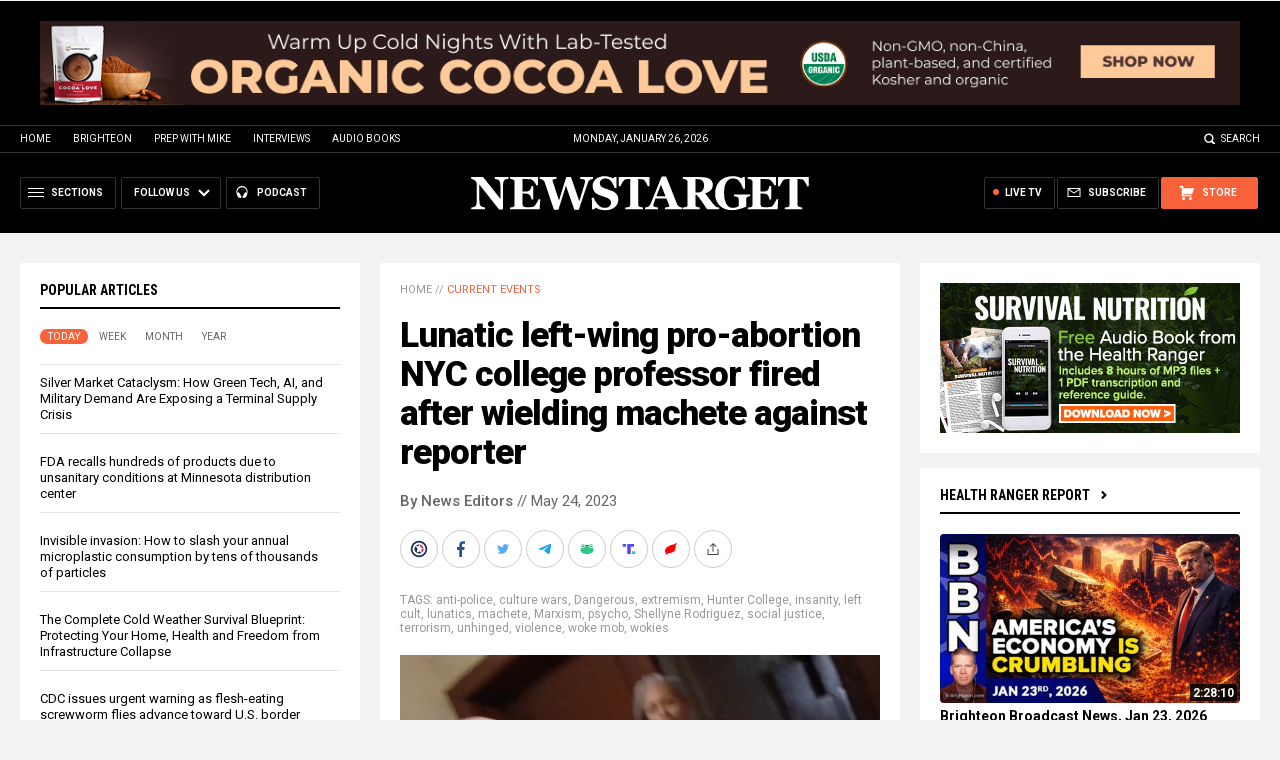

--- FILE ---
content_type: text/html
request_url: https://www.newstarget.com/2023-05-24-nyc-college-professor-machete-reporter.html
body_size: 16218
content:

<!DOCTYPE HTML PUBLIC "-//W3C//DTD HTML 4.01 Transitional//EN" "//www.w3.org/TR/html4/loose.dtd">
<html lang="en">
<head>
<title>Lunatic left-wing pro-abortion NYC college professor fired after wielding machete against reporter</title>
<meta http-equiv="Content-Type" content="text/html; charset=utf-8">
<meta http-equiv="X-UA-Compatible" content="IE=edge">

<meta name="title" content="Lunatic left-wing pro-abortion NYC college professor fired after wielding machete against reporter" />
<meta name="description" content="The manic Manhattan college professor who threatened a Post reporter with a machete has been fired, the school said Tuesday — as it emerged she is suing the NYPD for allegedly abusing her during the 2020 George Floyd protests. (Article by Reuven Fenton, Carl Campanile and Emily Crane republished from NYPost.com) Shellyne Rodriguez was sacked by Hunter College just [&hellip;]">
<meta name="keywords" content="anti-police,culture wars,Dangerous,extremism,Hunter College,insanity,left cult,lunatics,machete,Marxism,psycho,Shellyne Rodriguez,social justice,terrorism,unhinged,violence,woke mob,wokies">
<meta name="news_keywords" content="anti-police,culture wars,Dangerous,extremism,Hunter College,insanity,left cult,lunatics,machete,Marxism,psycho,Shellyne Rodriguez,social justice,terrorism,unhinged,violence,woke mob,wokies">

<meta http-equiv="Content-Type" content="text/html; charset=UTF-8" />
<meta id="viewport" name="viewport" content="width=device-width, initial-scale=1.0, shrink-to-fit=yes" />
<meta property="article:published_time" content="2023-05-24 13:19:25"/>
<meta property="og:title" content="Lunatic left-wing pro-abortion NYC college professor fired after wielding machete against reporter" />
<meta property="og:type" content="article" />
<meta property="og:url" content="https://www.newstarget.com/2023-05-24-nyc-college-professor-machete-reporter.html" />
<meta property="og:site_name" content="Newstarget.com" />
<meta property="og:description" content="The manic Manhattan college professor who threatened a Post reporter with a machete has been fired, the school said Tuesday — as it emerged she is suing the NYPD for allegedly abusing her during the 2020 George Floyd protests. (Article by Reuven Fenton, Carl Campanile and Emily Crane republished from NYPost.com) Shellyne Rodriguez was sacked by Hunter College just [&hellip;]" />
<meta property="og:image" content="https://www.newstarget.com/wp-content/uploads/sites/43/2023/05/nyc-professor-machete.png">
<meta property="article:published_time" content="05/24/2023 05:51:40"/>
<meta property="article:post_id" content="156968"/>

<meta name="twitter:card" content="summary_large_image" />
<meta name="twitter:title" content="Lunatic left-wing pro-abortion NYC college professor fired after wielding machete against reporter">
<meta name="twitter:description" content="The manic Manhattan college professor who threatened a Post reporter with a machete has been fired, the school said Tuesday — as it emerged she is suing the NYPD for allegedly abusing her during the 2020 George Floyd protests. (Article by Reuven Fenton, Carl Campanile and Emily Crane republished from NYPost.com) Shellyne Rodriguez was sacked by Hunter College just [&hellip;]">
<meta name="twitter:url" content="https://www.newstarget.com/2023-05-24-nyc-college-professor-machete-reporter.html" />
<meta name="twitter:image" content="">

<!-- ///////////////////////////////////////////////////////////////////////////// -->

<meta name="viewport" content="width=device-width, initial-scale=1.0, maximum-scale=3.0, shrink-to-fit=yes">

<link rel="preconnect" href="https://fonts.googleapis.com">
<link rel="preconnect" href="https://fonts.gstatic.com" crossorigin>
<link href="https://fonts.googleapis.com/css2?family=Martel:wght@300;400;700;900&family=Roboto:wght@300;400;500;700;900&family=Roboto+Condensed:wght@300;400;700&display=swap" rel="stylesheet">

<script src="https://code.jquery.com/jquery-latest.js"></script>
<script async src="https://static.addtoany.com/menu/page.js"></script>

<!-- ///////////////////////////////////////////////////////////////////////////// -->

<link href="wp-content/themes/Newstarget2022/CSS/Main.css" rel="stylesheet" type="text/css">
<script src="wp-content/themes/Newstarget2022/Javascripts/Pageload.js"></script>

<!-- ///////////////////////////////////////////////////////////////////////////// -->

<script 
  type="text/javascript" 
  src="https://comments.brighteon.com/embed.js" 
  data-schnack-target="#comments"
  data-schnack-partial-reply="Reply" 
  defer
>
</script>
<script type="text/javascript">
  const script = document.querySelector('script[data-schnack-target]')
  script.dataset.embedUrl = document.location.pathname
</script>

<link rel="shortcut icon" type="image/x-icon" href="Images/favicon.ico">
<link rel="icon" type="image/x-icon" href="Images/favicon.ico">

<link rel="icon" type="image/png" sizes="16x16" href="Images/favicon-16.png">
<link rel="icon" type="image/png" sizes="32x32" href="Images/favicon-32.png">
<link rel="icon" type="image/png" sizes="48x48" href="Images/favicon-48.png">
<link rel="icon" type="image/png" sizes="192x192" href="Images/favicon-192.png">

<link rel="apple-touch-icon" type="image/png" sizes="167x167" href="Images/AppleTouch-167.png">
<link rel="apple-touch-icon" type="image/png" sizes="180x180" href="Images/AppleTouch-180.png">
<link rel="apple-touch-icon" type="image/png" sizes="192x192" href="Images/AppleTouch-192.png">

<!-- ///////////////////////////////////////////////////////////////////////////// -->

<link rel="manifest" href="NewsTarget.json">
<meta name="application-name" content="NewsTarget">

<meta name="apple-mobile-web-app-capable" content="yes">
<meta name="apple-mobile-web-app-title" content="NewsTarget">
<meta name="apple-mobile-web-app-status-bar-style" content="#002D20">
<meta name="apple-touch-fullscreen" content="yes">
<meta name="mobile-web-app-capable" content="yes">
<meta name="msapplication-TileColor" content="#002D20">

<link rel="apple-touch-startup-image" media="(device-width: 414px) and (device-height: 896px) and (-webkit-device-pixel-ratio: 3)" href="Images/apple-launch-1242x2688.png"> 
<link rel="apple-touch-startup-image" media="(device-width: 414px) and (device-height: 896px) and (-webkit-device-pixel-ratio: 2)" href="Images/apple-launch-828x1792.png"> 
<link rel="apple-touch-startup-image" media="(device-width: 375px) and (device-height: 812px) and (-webkit-device-pixel-ratio: 3)" href="Images/apple-launch-1125x2436.png"> 
<link rel="apple-touch-startup-image" media="(device-width: 414px) and (device-height: 736px) and (-webkit-device-pixel-ratio: 3)" href="Images/apple-launch-1242x2208.png"> 
<link rel="apple-touch-startup-image" media="(device-width: 375px) and (device-height: 667px) and (-webkit-device-pixel-ratio: 2)" href="Images/apple-launch-750x1334.png">  
<link rel="apple-touch-startup-image" media="(device-width: 1024px) and (device-height: 1366px) and (-webkit-device-pixel-ratio: 2)" href="Images/apple-launch-2048x2732.png"> 
<link rel="apple-touch-startup-image" media="(device-width: 834px) and (device-height: 1194px) and (-webkit-device-pixel-ratio: 2)" href="Images/apple-launch-1668x2388.png"> 
<link rel="apple-touch-startup-image" media="(device-width: 834px) and (device-height: 1112px) and (-webkit-device-pixel-ratio: 2)" href="Images/apple-launch-1668x2224.png"> 
<link rel="apple-touch-startup-image" media="(device-width: 768px) and (device-height: 1024px) and (-webkit-device-pixel-ratio: 2)" href="Images/apple-launch-1536x2048.png">
<link href="/ARF/Promos-Site.css" rel="stylesheet" type="text/css">

<script src="/ARF/Promos-Site.js"></script>
<script src="/ARF/Hanna.js"></script>

<!-- <script src="https://www.webseed.com/javascripts/messagebar.js"></script> -->


<!-- <script src="https://www.webseed.com/javascripts/messagebar.js"></script> -->


<!-- ///////////////////////////////////////////////////////////////////////////// -->


<!-- ///////////////////////////////////////////////////////////////////////////// -->

<!-- Matomo -->
<script>
  var _paq = window._paq = window._paq || [];
  /* tracker methods like "setCustomDimension" should be called before "trackPageView" */
  _paq.push(['trackPageView']);
  _paq.push(['enableLinkTracking']);
  (function() {
    var u="//analytics.distributednews.com/piwik/";
    _paq.push(['setTrackerUrl', u+'matomo.php']);
    _paq.push(['setSiteId', '42']);
    var d=document, g=d.createElement('script'), s=d.getElementsByTagName('script')[0];
    g.async=true; g.src=u+'matomo.js'; s.parentNode.insertBefore(g,s);
  })();
</script>
<!-- End Matomo Code -->

<!-- Matomo Tag Manager -->
<script>
var _mtm = window._mtm = window._mtm || [];
_mtm.push({'mtm.startTime': (new Date().getTime()), 'event': 'mtm.Start'});
var d=document, g=d.createElement('script'), s=d.getElementsByTagName('script')[0];
g.async=true; g.src='https://analytics.distributednews.com/piwik/js/container_w9mYchki.js'; s.parentNode.insertBefore(g,s);
</script>
<!-- End Matomo Tag Manager -->

</head>
<body>

<!-- Matomo Image Tracker-->
<img referrerpolicy="no-referrer-when-downgrade" src="https://analytics.distributednews.com/piwik/matomo.php?idsite=42&amp;rec=1" style="border:0" alt="" />
<!-- End Matomo -->

<!-- ////////////////////////////////////////////////////////////////////////// -->

<div id="Page">

<!-- ////////////////////////////////////////////////////////////////////////// -->




<div class="Section NoSelect" id="PromoTopFeatured">
<div class="Content">

<div id="PromoTopFeaturedA">

<hr class="Marker" id="Marker9">

</div>

<div id="PromoTopFeaturedB">

<hr class="Marker" id="Marker10">

</div>

</div>
</div>


<!-- ///////////////////////////////////////////////////////// -->


<div id="StickyBar">

<div class="Section NoSelect" id="TopLinks">
<div class="Content">
<div class="Table">

<div class="Col" id="TopLinksLeft">
<a href="/">Home</a>
<a href="//www.brighteon.com" target="_blank">Brighteon</a>
<a href="//www.prepwithmike.com" target="_blank">Prep with Mike</a>
<a href="//signup.naturalnews.com/brighteon-conversations-exclusive-access" target="_blank">Interviews</a>
<a href="//audiobooks.naturalnews.com" target="_blank">Audio Books</a>
</div>

<div class="Col" id="TopLinksCenter"></div>

<div class="Col" id="TopLinksRight">
<a href="javascript: SearchToggle();" id="SearchLink" class="">Search</a>
</div>

</div>
</div>
</div>

<div class="Section" id="SearchBar">
<div class="Content">

<form name="SearchForm" class="SearchForm" method="GET" action="/search.asp">
<div class="SearchTable">
<div class="SearchCol SearchLeft"><input name="query" class="query" type="text" placeholder="What are you searching for?" value=""></div>
<div class="SearchCol SearchClear" title="Clear"></div>
<div class="SearchCol SearchRight" title="Search"></div>
</div>
</form>

</div>
</div>

</div>


<!-- ///////////////////////////////////////////////////////// -->

<div class="Section NoSelect" id="Header">
<div class="Content">
<div class="Table">

<div class="Col" id="HeaderLeft">

<div class="HeaderButtons">
<div class="Button IconMenuBack" id="ButtonBack"></div>
<div class="Button IconMenu" id="ButtonSections"><span>Sections</span></div>
<div class="Nav">
<div class="Button IconArrowDown" id="ButtonFollow"><span>Follow Us</span></div>
<div class="NavMenu">
<div class="SocialLinks"></div>
</div>
</div>
<a href="//www.healthrangerreport.com" target="_blank" class="Button IconPodcast" id="ButtonPodcast"><span>Podcast</span></a>
</div>

</div>

<div class="Col" id="HeaderLogo">
<a href="/"><img src="wp-content/themes/Newstarget2022/Images/Logo-Masthead-White.svg" alt="NewsTarget"></a>
</div>

<div class="Col" id="HeaderRight">

<div class="HeaderButtons">
<a href="//www.healthrangerstore.com/?rfsn=5515150.1f8c65&utm_source=HR_Affiliate&utm_campaign=84057&utm_affiliate=5515150" target="_blank" class="Button IconCart" id="ButtonStore"><span>Store</span></a>
<a href="/subscribe" class="Button IconSubscribe" id="ButtonSubscribe"><span>Subscribe</span></a>
<a href="//www.brighteon.tv/livetv" target="_blank" class="Button IconLive" id="ButtonLiveTV"><span>Live TV</span></a>
</div>

</div>

</div>
</div>
</div>

<!-- ////////////////////////////////////////////////////////////////////////// -->

<div class="Section">
<div class="Content">
<div class="MainTable">

<!-- =================== -->

<div class="MainLeft">
<div class="MainSidebar SidebarLeft">

<div id="Index03">


<div class="Widget">
<div class="ArticleBox" id="PopularHome">
<div class="ArticleBoxTop">
<div class="SectionHead">Popular Articles</div>

<script>
 populararticles = 25;
</script>
<script src="https://alternativenews.com/wppopulararticles/js_newthemes/newstarget.com_day2.js"></script>
<script src="https://alternativenews.com/wppopulararticles/js_newthemes/newstarget.com_week2.js"></script>
<script src="https://alternativenews.com/wppopulararticles/js_newthemes/newstarget.com_month2.js"></script>
<script src="https://alternativenews.com/wppopulararticles/js_newthemes/newstarget.com_year2.js"></script>

<div class="ArticleTabs NoSelect">
<span class="TabVisible">Today</span>
<span>Week</span>
<span>Month</span>
<span>Year</span>
</div>

</div>
<div class="ArticleBoxScroll">

<div id="PopularPosts_Day" class="Widget HeadlineOnly PopularVisible">

</div>

<div class="Widget HeadlineOnly">

<div id="PopularPosts_Week" class="Posts">

</div>

</div>

<div class="Widget HeadlineOnly">

<div id="PopularPosts_Month" class="Posts">

</div>

</div>

<div class="Widget HeadlineOnly">

<div id="PopularPosts_Year" class="Posts">

</div>

</div>


</div>

</div>

<div class="Actions">
<a href="all-posts" class="Button ButtonSecondary">See More Popular Articles</a>
</div>

</div>


<div class="Widget">
<hr class="Marker" id="Marker5">
</div><!-- -->


</div>

<div id="Index08">
<div class="Widget">
<hr class="Marker" id="Marker6">
</div>

</div>

</div>
</div>

<!-- =================== -->

<div class="MainRight">
<div class="MainSidebar SidebarRight">
<div id="Index05">
<div class="Widget">
<hr class="Marker" id="Marker2">
</div><div class="Widget VideoStack">
<div class="SectionHead"><a href="https://www.brighteon.com/channels/hrreport" target="_blank" class="SectionLink">Health Ranger Report</a>
</div>

<div class="VideoPosts">
<div class="VideoPost">
<div class="VideoPhoto"><a href="https://www.brighteon.com/149e88e1-d314-45fc-bc39-b5eeb6e70833" target="_blank"><img src="https://photos.brighteon.com/file/brighteon-thumbnails/thumbnail/52b82725-dc83-4037-99d6-b17bf7cf60e1" alt="Video"><span class="VideoDuration NoSelect">2:28:10</span></a></div>
<div class="VideoText">
<div class="VideoHeadline"><a href="https://www.brighteon.com/149e88e1-d314-45fc-bc39-b5eeb6e70833" target="_blank">Brighteon Broadcast News, Jan 23, 2026  Trump BRAGS About Operation Warp Speed while Americas Economy CRUMBLES</a></div>
</div>
</div><div class="VideoPost">
<div class="VideoPhoto"><a href="https://www.brighteon.com/d05bd48a-04ac-4055-b360-0b2ae76e0f1b" target="_blank"><img src="https://photos.brighteon.com/file/brighteon-thumbnails/thumbnail/00fa006b-29cc-4082-ad0d-dfca4ad6e3eb" alt="Video"><span class="VideoDuration NoSelect">1:23:21</span></a></div>
<div class="VideoText">
<div class="VideoHeadline"><a href="https://www.brighteon.com/d05bd48a-04ac-4055-b360-0b2ae76e0f1b" target="_blank">Tajana Warns: Globalism Is Collapsing Canada, Europe, and the West</a></div>
</div>
</div><div class="VideoPost">
<div class="VideoPhoto"><a href="https://www.brighteon.com/aa04bd91-ff4e-4d1f-b1fb-1991515c7ceb" target="_blank"><img src="https://photos.brighteon.com/file/brighteon-thumbnails/thumbnail/08b75d42-bf3f-498c-9046-5ae30fd4560d" alt="Video"><span class="VideoDuration NoSelect">16:04</span></a></div>
<div class="VideoText">
<div class="VideoHeadline"><a href="https://www.brighteon.com/aa04bd91-ff4e-4d1f-b1fb-1991515c7ceb" target="_blank">Battery BREAKTHROUGHS will Finally Make Electric Vehicles NOT SUCK</a></div>
</div>
</div><div class="VideoPost">
<div class="VideoPhoto"><a href="https://www.brighteon.com/0500f7e4-8004-43f1-929e-a1862d98c344" target="_blank"><img src="https://photos.brighteon.com/file/brighteon-thumbnails/thumbnail/3e2f5781-d5aa-48bb-bea5-bdb76381296e" alt="Video"><span class="VideoDuration NoSelect">22:25</span></a></div>
<div class="VideoText">
<div class="VideoHeadline"><a href="https://www.brighteon.com/0500f7e4-8004-43f1-929e-a1862d98c344" target="_blank">Corporate Layoffs BALLOON while the U.S. Economy CRUMBLES</a></div>
</div>
</div><div class="VideoPost">
<div class="VideoPhoto"><a href="https://www.brighteon.com/17798048-ee75-417f-8b01-7a7bf5ca4e96" target="_blank"><img src="https://photos.brighteon.com/file/brighteon-thumbnails/thumbnail/5f1ebb05-0124-47f1-ad06-92e89365c020" alt="Video"><span class="VideoDuration NoSelect">1:13:14</span></a></div>
<div class="VideoText">
<div class="VideoHeadline"><a href="https://www.brighteon.com/17798048-ee75-417f-8b01-7a7bf5ca4e96" target="_blank">The SAFETY Guide to Therapeutic Peptides with Dr. Diane Kazer and Mike Adams</a></div>
</div>
</div><div class="VideoPost">
<div class="VideoPhoto"><a href="https://www.brighteon.com/52dcd37e-5cf7-4be8-818b-fbfe17fe8049" target="_blank"><img src="https://photos.brighteon.com/file/brighteon-thumbnails/thumbnail/2c3055e9-674f-4f75-845c-d55b00aebfe9" alt="Video"><span class="VideoDuration NoSelect">2:38:53</span></a></div>
<div class="VideoText">
<div class="VideoHeadline"><a href="https://www.brighteon.com/52dcd37e-5cf7-4be8-818b-fbfe17fe8049" target="_blank">Brighteon Broadcast News, Jan 22, 2026  Storm Survival Gear, AI Brain Cloning, and Chinas DEFEAT of ChatGPT</a></div>
</div>
</div><div class="VideoPost">
<div class="VideoPhoto"><a href="https://www.brighteon.com/7f1be447-a318-4d65-b839-bd800134ab1e" target="_blank"><img src="https://photos.brighteon.com/file/brighteon-thumbnails/thumbnail/00800696-c2f8-4d41-b8ae-862110814e3f" alt="Video"><span class="VideoDuration NoSelect">34:22</span></a></div>
<div class="VideoText">
<div class="VideoHeadline"><a href="https://www.brighteon.com/7f1be447-a318-4d65-b839-bd800134ab1e" target="_blank">China Set to DEFEAT ChatGPT with Groundbreaking New AI Technology</a></div>
</div>
</div>
</div>

</div>

</div>

<div id="Index06">
<div class="Widget">
<hr class="Marker" id="Marker12">
</div>
</div>
</div>
</div>

<!-- =================== -->

<div class="MainCenter">

<div class="Widget" id="Breadcrumbs">
<a href="">Home</a> // <a href="category/current-events">Current Events</a>
</div>

<div class="Widget" id="Title">
Lunatic left-wing pro-abortion NYC college professor fired after wielding machete against reporter</div>

<div class="Widget" id="AuthorInfo">
<a href="author/victort">By News Editors</a> // May 24, 2023</div>

<!-- share -->

<div class="Widget NoSelect" style="margin-bottom: 0px;">
<div id="ShareRow">

<a href="javascript: ShareWindowOpen('BrighteonSocial');" class="ShareIcon ShareBrighteonSocial" title="Share on Brighteon.Social"><span></span></a>
<a href="javascript: ShareWindowOpen('Facebook');" class="ShareIcon ShareFacebook" title="Share on Facebook"><span></span></a>
<a href="javascript: ShareWindowOpen('Twitter');" class="ShareIcon ShareTwitter" title="Share on Twitter"><span></span></a>
<a href="javascript: ShareWindowOpen('Telegram');" class="ShareIcon ShareTelegram" title="Share on Telegram"><span></span></a>
<a href="javascript: ShareWindowOpen('Gab');" class="ShareIcon ShareGAB" title="Share on GAB"><span></span></a>
<!--<a href="javascript: ShareWindowOpen('Parler');" class="ShareIcon ShareParler" title="Share on Parler"><span></span></a>-->
<a href="javascript: ShareWindowOpen('TruthSocial');" class="ShareIcon ShareTruthSocial" title="Share on Truth.Social"><span></span></a>
<a href="javascript: ShareWindowOpen('Gettr');" class="ShareIcon ShareGettr" title="Share on Gettr"><span></span></a>

<a href="javascript: ShareMenuOpen();" class="ShareIcon ShareMore" title="More Share Options"><span></span></a>

</div>
</div>

<!-- end share-->

<div class="Widget" id="AuthorTags">
TAGS: <a href="tag/anti-police" rel="tag">anti-police</a>, <a href="tag/culture-wars" rel="tag">culture wars</a>, <a href="tag/dangerous" rel="tag">Dangerous</a>, <a href="tag/extremism" rel="tag">extremism</a>, <a href="tag/hunter-college" rel="tag">Hunter College</a>, <a href="tag/insanity" rel="tag">insanity</a>, <a href="tag/left-cult" rel="tag">left cult</a>, <a href="tag/lunatics" rel="tag">lunatics</a>, <a href="tag/machete" rel="tag">machete</a>, <a href="tag/marxism" rel="tag">Marxism</a>, <a href="tag/psycho" rel="tag">psycho</a>, <a href="tag/shellyne-rodriguez" rel="tag">Shellyne Rodriguez</a>, <a href="tag/social-justice" rel="tag">social justice</a>, <a href="tag/terrorism-tag" rel="tag">terrorism</a>, <a href="tag/unhinged" rel="tag">unhinged</a>, <a href="tag/violence" rel="tag">violence</a>, <a href="tag/woke-mob" rel="tag">woke mob</a>, <a href="tag/wokies" rel="tag">wokies</a></div>

<div class="Widget" id="FeaturedMedia">
<img src="wp-content/uploads/sites/43/2023/05/nyc-professor-machete.png">
</div>

<div class="Widget" id="Article">
<hr class="Marker" id="Marker1">



The manic Manhattan college professor who <a href="https://nypost.com/2023/05/23/nyc-college-professor-shellyne-rodriguez-holds-machete-to-post-reporters-neck/">threatened a Post reporter with a machete</a> has been fired, the school said Tuesday — as it emerged she is suing the NYPD for allegedly abusing her during the <a href="https://www.google.com/search?q=2020+George+Floyd+protests+ny+post&amp;rlz=1C5GCEM_enUS1043US1043&amp;oq=2020+George+Floyd+protests+ny+post&amp;aqs=chrome..69i57.1846j0j7&amp;sourceid=chrome&amp;ie=UTF-8">2020 George Floyd protests</a>.<p><p>(Article by Reuven Fenton, Carl Campanile and Emily Crane republished from <a href="https://nypost.com/2023/05/23/nyc-college-professor-shellyne-rodriguez-who-threatened-post-reporter-with-machete-is-fired/">NYPost.com</a>)<p><p>Shellyne Rodriguez was sacked by Hunter College just hours after the adjunct professor was caught on camera holding the blade to the veteran reporter’s neck while threatening to “chop” him up outside her Bronx apartment.<p><p>“Hunter College strongly condemns the unacceptable actions of Shellyne Rodriguez and has taken immediate action,” school spokesman Vince Dimiceli told The Post.<p><p>“Rodriguez has been relieved of her duties at Hunter College effective immediately, and will not be returning to teach at the school.”<p><p>The unhinged art professor wielded the machete and spewed the menacing remarks after the veteran Postie approached her regarding a viral video that showed her <a href="https://nypost.com/2023/05/22/nyc-hunter-college-professor-cursed-out-anti-abortion-students-tabling-at-school/">flipping out on pro-life students at Hunter College</a> earlier this month.<p><p><img class="wp-image-27174252" src="https://nypost.com/wp-content/uploads/sites/2/2023/05/NYPICHPDPICT000011607619.jpg?w=1024" sizes="(max-width: 1024px) 100vw, 1024px" srcset="https://nypost.com/wp-content/uploads/sites/2/2023/05/NYPICHPDPICT000011607619.jpg?quality=75&amp;strip=all 2931w, https://nypost.com/wp-content/uploads/sites/2/2023/05/NYPICHPDPICT000011607619.jpg?resize=300,200&amp;quality=75&amp;strip=all 300w, https://nypost.com/wp-content/uploads/sites/2/2023/05/NYPICHPDPICT000011607619.jpg?resize=768,512&amp;quality=75&amp;strip=all 768w, https://nypost.com/wp-content/uploads/sites/2/2023/05/NYPICHPDPICT000011607619.jpg?resize=1024,683&amp;quality=75&amp;strip=all 1024w, https://nypost.com/wp-content/uploads/sites/2/2023/05/NYPICHPDPICT000011607619.jpg?resize=1536,1024&amp;quality=75&amp;strip=all 1536w, https://nypost.com/wp-content/uploads/sites/2/2023/05/NYPICHPDPICT000011607619.jpg?resize=2048,1365&amp;quality=75&amp;strip=all 2048w, https://nypost.com/wp-content/uploads/sites/2/2023/05/NYPICHPDPICT000011607619.jpg?resize=1064,709&amp;quality=75&amp;strip=all 1064w, https://nypost.com/wp-content/uploads/sites/2/2023/05/NYPICHPDPICT000011607619.jpg?resize=375,250&amp;quality=75&amp;strip=all 375w, https://nypost.com/wp-content/uploads/sites/2/2023/05/NYPICHPDPICT000011607619.jpg?resize=878,585&amp;quality=75&amp;strip=all 878w, https://nypost.com/wp-content/uploads/sites/2/2023/05/NYPICHPDPICT000011607619.jpg?resize=744,496&amp;quality=75&amp;strip=all 744w, https://nypost.com/wp-content/uploads/sites/2/2023/05/NYPICHPDPICT000011607619.jpg?resize=135,90&amp;quality=75&amp;strip=all 135w, https://nypost.com/wp-content/uploads/sites/2/2023/05/NYPICHPDPICT000011607619.jpg?resize=576,384&amp;quality=75&amp;strip=all 576w, https://nypost.com/wp-content/uploads/sites/2/2023/05/NYPICHPDPICT000011607619.jpg?resize=457,305&amp;quality=75&amp;strip=all 457w, https://nypost.com/wp-content/uploads/sites/2/2023/05/NYPICHPDPICT000011607619.jpg?resize=440,293&amp;quality=75&amp;strip=all 440w, https://nypost.com/wp-content/uploads/sites/2/2023/05/NYPICHPDPICT000011607619.jpg?resize=424,282&amp;quality=75&amp;strip=all 424w, https://nypost.com/wp-content/uploads/sites/2/2023/05/NYPICHPDPICT000011607619.jpg?resize=389,260&amp;quality=75&amp;strip=all 389w, https://nypost.com/wp-content/uploads/sites/2/2023/05/NYPICHPDPICT000011607619.jpg?resize=360,240&amp;quality=75&amp;strip=all 360w, https://nypost.com/wp-content/uploads/sites/2/2023/05/NYPICHPDPICT000011607619.jpg?resize=340,227&amp;quality=75&amp;strip=all 340w, https://nypost.com/wp-content/uploads/sites/2/2023/05/NYPICHPDPICT000011607619.jpg?resize=320,213&amp;quality=75&amp;strip=all 320w, https://nypost.com/wp-content/uploads/sites/2/2023/05/NYPICHPDPICT000011607619.jpg?resize=314,209&amp;quality=75&amp;strip=all 314w, https://nypost.com/wp-content/uploads/sites/2/2023/05/NYPICHPDPICT000011607619.jpg?resize=306,204&amp;quality=75&amp;strip=all 306w, https://nypost.com/wp-content/uploads/sites/2/2023/05/NYPICHPDPICT000011607619.jpg?resize=280,187&amp;quality=75&amp;strip=all 280w, https://nypost.com/wp-content/uploads/sites/2/2023/05/NYPICHPDPICT000011607619.jpg?resize=260,174&amp;quality=75&amp;strip=all 260w, https://nypost.com/wp-content/uploads/sites/2/2023/05/NYPICHPDPICT000011607619.jpg?resize=246,164&amp;quality=75&amp;strip=all 246w, https://nypost.com/wp-content/uploads/sites/2/2023/05/NYPICHPDPICT000011607619.jpg?resize=234,156&amp;quality=75&amp;strip=all 234w, https://nypost.com/wp-content/uploads/sites/2/2023/05/NYPICHPDPICT000011607619.jpg?resize=195,130&amp;quality=75&amp;strip=all 195w, https://nypost.com/wp-content/uploads/sites/2/2023/05/NYPICHPDPICT000011607619.jpg?resize=180,120&amp;quality=75&amp;strip=all 180w, https://nypost.com/wp-content/uploads/sites/2/2023/05/NYPICHPDPICT000011607619.jpg?resize=171,114&amp;quality=75&amp;strip=all 171w, https://nypost.com/wp-content/uploads/sites/2/2023/05/NYPICHPDPICT000011607619.jpg?resize=160,107&amp;quality=75&amp;strip=all 160w, https://nypost.com/wp-content/uploads/sites/2/2023/05/NYPICHPDPICT000011607619.jpg?resize=144,96&amp;quality=75&amp;strip=all 144w, https://nypost.com/wp-content/uploads/sites/2/2023/05/NYPICHPDPICT000011607619.jpg?resize=140,93&amp;quality=75&amp;strip=all 140w, https://nypost.com/wp-content/uploads/sites/2/2023/05/NYPICHPDPICT000011607619.jpg?resize=107,71&amp;quality=75&amp;strip=all 107w, https://nypost.com/wp-content/uploads/sites/2/2023/05/NYPICHPDPICT000011607619.jpg?resize=93,62&amp;quality=75&amp;strip=all 93w, https://nypost.com/wp-content/uploads/sites/2/2023/05/NYPICHPDPICT000011607619.jpg?resize=84,56&amp;quality=75&amp;strip=all 84w, https://nypost.com/wp-content/uploads/sites/2/2023/05/NYPICHPDPICT000011607619.jpg?resize=200,133&amp;quality=75&amp;strip=all 200w, https://nypost.com/wp-content/uploads/sites/2/2023/05/NYPICHPDPICT000011607619.jpg?resize=231,154&amp;quality=75&amp;strip=all 231w, https://nypost.com/wp-content/uploads/sites/2/2023/05/NYPICHPDPICT000011607619.jpg?resize=322,215&amp;quality=75&amp;strip=all 322w, https://nypost.com/wp-content/uploads/sites/2/2023/05/NYPICHPDPICT000011607619.jpg?resize=600,400&amp;quality=75&amp;strip=all 600w, https://nypost.com/wp-content/uploads/sites/2/2023/05/NYPICHPDPICT000011607619.jpg?resize=87,58&amp;quality=75&amp;strip=all 87w, https://nypost.com/wp-content/uploads/sites/2/2023/05/NYPICHPDPICT000011607619.jpg?resize=150,100&amp;quality=75&amp;strip=all 150w, https://nypost.com/wp-content/uploads/sites/2/2023/05/NYPICHPDPICT000011607619.jpg?resize=50,33&amp;quality=75&amp;strip=all 50w" alt="Hunter College adjunct Professor Shellyne Rodriguez held a machete to a Post reporter's neck Tuesday outside her Bronx apartment door" width="560" height="315" data-modal-image="27174252" /><p><p>Rodriguez held the blade right near the reporter’s neck, video shows.<p><p><a href="https://nypost.com/wp-content/uploads/sites/2/2023/05/NYPICHPDPICT000011618233.jpg"><img class="wp-image-27171154" src="https://nypost.com/wp-content/uploads/sites/2/2023/05/NYPICHPDPICT000011618233.jpg?w=1024" sizes="(max-width: 1024px) 100vw, 1024px" srcset="https://nypost.com/wp-content/uploads/sites/2/2023/05/NYPICHPDPICT000011618233.jpg?quality=75&amp;strip=all 2554w, https://nypost.com/wp-content/uploads/sites/2/2023/05/NYPICHPDPICT000011618233.jpg?resize=300,178&amp;quality=75&amp;strip=all 300w, https://nypost.com/wp-content/uploads/sites/2/2023/05/NYPICHPDPICT000011618233.jpg?resize=768,456&amp;quality=75&amp;strip=all 768w, https://nypost.com/wp-content/uploads/sites/2/2023/05/NYPICHPDPICT000011618233.jpg?resize=1024,609&amp;quality=75&amp;strip=all 1024w, https://nypost.com/wp-content/uploads/sites/2/2023/05/NYPICHPDPICT000011618233.jpg?resize=1536,913&amp;quality=75&amp;strip=all 1536w, https://nypost.com/wp-content/uploads/sites/2/2023/05/NYPICHPDPICT000011618233.jpg?resize=2048,1217&amp;quality=75&amp;strip=all 2048w, https://nypost.com/wp-content/uploads/sites/2/2023/05/NYPICHPDPICT000011618233.jpg?resize=1064,632&amp;quality=75&amp;strip=all 1064w, https://nypost.com/wp-content/uploads/sites/2/2023/05/NYPICHPDPICT000011618233.jpg?resize=421,250&amp;quality=75&amp;strip=all 421w, https://nypost.com/wp-content/uploads/sites/2/2023/05/NYPICHPDPICT000011618233.jpg?resize=878,522&amp;quality=75&amp;strip=all 878w, https://nypost.com/wp-content/uploads/sites/2/2023/05/NYPICHPDPICT000011618233.jpg?resize=744,442&amp;quality=75&amp;strip=all 744w, https://nypost.com/wp-content/uploads/sites/2/2023/05/NYPICHPDPICT000011618233.jpg?resize=151,90&amp;quality=75&amp;strip=all 151w, https://nypost.com/wp-content/uploads/sites/2/2023/05/NYPICHPDPICT000011618233.jpg?resize=576,342&amp;quality=75&amp;strip=all 576w, https://nypost.com/wp-content/uploads/sites/2/2023/05/NYPICHPDPICT000011618233.jpg?resize=440,262&amp;quality=75&amp;strip=all 440w, https://nypost.com/wp-content/uploads/sites/2/2023/05/NYPICHPDPICT000011618233.jpg?resize=424,252&amp;quality=75&amp;strip=all 424w, https://nypost.com/wp-content/uploads/sites/2/2023/05/NYPICHPDPICT000011618233.jpg?resize=340,202&amp;quality=75&amp;strip=all 340w, https://nypost.com/wp-content/uploads/sites/2/2023/05/NYPICHPDPICT000011618233.jpg?resize=180,107&amp;quality=75&amp;strip=all 180w, https://nypost.com/wp-content/uploads/sites/2/2023/05/NYPICHPDPICT000011618233.jpg?resize=140,83&amp;quality=75&amp;strip=all 140w, https://nypost.com/wp-content/uploads/sites/2/2023/05/NYPICHPDPICT000011618233.jpg?resize=107,64&amp;quality=75&amp;strip=all 107w, https://nypost.com/wp-content/uploads/sites/2/2023/05/NYPICHPDPICT000011618233.jpg?resize=200,119&amp;quality=75&amp;strip=all 200w, https://nypost.com/wp-content/uploads/sites/2/2023/05/NYPICHPDPICT000011618233.jpg?resize=231,137&amp;quality=75&amp;strip=all 231w, https://nypost.com/wp-content/uploads/sites/2/2023/05/NYPICHPDPICT000011618233.jpg?resize=322,191&amp;quality=75&amp;strip=all 322w, https://nypost.com/wp-content/uploads/sites/2/2023/05/NYPICHPDPICT000011618233.jpg?resize=87,52&amp;quality=75&amp;strip=all 87w, https://nypost.com/wp-content/uploads/sites/2/2023/05/NYPICHPDPICT000011618233.jpg?resize=234,139&amp;quality=75&amp;strip=all 234w, https://nypost.com/wp-content/uploads/sites/2/2023/05/NYPICHPDPICT000011618233.jpg?resize=150,89&amp;quality=75&amp;strip=all 150w, https://nypost.com/wp-content/uploads/sites/2/2023/05/NYPICHPDPICT000011618233.jpg?resize=50,30&amp;quality=75&amp;strip=all 50w" alt="Hunter College adjunct Professor Shellyne Rodriguez held a machete to a Post reporter's neck Tuesday outside her Bronx apartment door" width="560" height="315" data-modal-image="27171154" /></a><p><p>Shellyne Rodriguez was caught on camera holding the blade to the Post reporter’s neck outside her Bronx apartment Tuesday. <span class="credit">Robert Miller for the N.Y. Post</span><p><p>In other developments, it also emerged Rodriguez is currently embroiled in a legal saga against the NYPD over allegations officers abused her when she was arrested in the Bronx during a George Floyd protest in June 2020.<p><p>Rodriguez, who is the lead plaintiff in the lawsuit, claims she suffered nerve damage from being zip-tied when she was nabbed and put in a prisoner van with 14 other protesters.<p><p>The lawsuit claims Rodriguez was attacked by cops while trying to leave the protest.<p><p>Officers allegedly pulled her hair, shoved her face into a gate and repeatedly punched her in the stomach, according to court filings.<p><p>Once she was in custody, Rodriguez told a cop her restraints were too tight, but the officer “yanked on [her] zip ties hard and tightened them even further” – causing her to “scream out in pain,” the suit says.<p><p><img class="wp-image-27174253" src="https://nypost.com/wp-content/uploads/sites/2/2023/05/NYPICHPDPICT000011607622-1.jpg?w=1024" sizes="(max-width: 1024px) 100vw, 1024px" srcset="https://nypost.com/wp-content/uploads/sites/2/2023/05/NYPICHPDPICT000011607622-1.jpg?quality=75&amp;strip=all 3000w, https://nypost.com/wp-content/uploads/sites/2/2023/05/NYPICHPDPICT000011607622-1.jpg?resize=300,200&amp;quality=75&amp;strip=all 300w, https://nypost.com/wp-content/uploads/sites/2/2023/05/NYPICHPDPICT000011607622-1.jpg?resize=768,512&amp;quality=75&amp;strip=all 768w, https://nypost.com/wp-content/uploads/sites/2/2023/05/NYPICHPDPICT000011607622-1.jpg?resize=1024,683&amp;quality=75&amp;strip=all 1024w, https://nypost.com/wp-content/uploads/sites/2/2023/05/NYPICHPDPICT000011607622-1.jpg?resize=1536,1024&amp;quality=75&amp;strip=all 1536w, https://nypost.com/wp-content/uploads/sites/2/2023/05/NYPICHPDPICT000011607622-1.jpg?resize=2048,1365&amp;quality=75&amp;strip=all 2048w, https://nypost.com/wp-content/uploads/sites/2/2023/05/NYPICHPDPICT000011607622-1.jpg?resize=1064,709&amp;quality=75&amp;strip=all 1064w, https://nypost.com/wp-content/uploads/sites/2/2023/05/NYPICHPDPICT000011607622-1.jpg?resize=375,250&amp;quality=75&amp;strip=all 375w, https://nypost.com/wp-content/uploads/sites/2/2023/05/NYPICHPDPICT000011607622-1.jpg?resize=878,585&amp;quality=75&amp;strip=all 878w, https://nypost.com/wp-content/uploads/sites/2/2023/05/NYPICHPDPICT000011607622-1.jpg?resize=744,496&amp;quality=75&amp;strip=all 744w, https://nypost.com/wp-content/uploads/sites/2/2023/05/NYPICHPDPICT000011607622-1.jpg?resize=135,90&amp;quality=75&amp;strip=all 135w, https://nypost.com/wp-content/uploads/sites/2/2023/05/NYPICHPDPICT000011607622-1.jpg?resize=576,384&amp;quality=75&amp;strip=all 576w, https://nypost.com/wp-content/uploads/sites/2/2023/05/NYPICHPDPICT000011607622-1.jpg?resize=457,305&amp;quality=75&amp;strip=all 457w, https://nypost.com/wp-content/uploads/sites/2/2023/05/NYPICHPDPICT000011607622-1.jpg?resize=440,293&amp;quality=75&amp;strip=all 440w, https://nypost.com/wp-content/uploads/sites/2/2023/05/NYPICHPDPICT000011607622-1.jpg?resize=424,282&amp;quality=75&amp;strip=all 424w, https://nypost.com/wp-content/uploads/sites/2/2023/05/NYPICHPDPICT000011607622-1.jpg?resize=389,260&amp;quality=75&amp;strip=all 389w, https://nypost.com/wp-content/uploads/sites/2/2023/05/NYPICHPDPICT000011607622-1.jpg?resize=360,240&amp;quality=75&amp;strip=all 360w, https://nypost.com/wp-content/uploads/sites/2/2023/05/NYPICHPDPICT000011607622-1.jpg?resize=340,227&amp;quality=75&amp;strip=all 340w, https://nypost.com/wp-content/uploads/sites/2/2023/05/NYPICHPDPICT000011607622-1.jpg?resize=320,213&amp;quality=75&amp;strip=all 320w, https://nypost.com/wp-content/uploads/sites/2/2023/05/NYPICHPDPICT000011607622-1.jpg?resize=314,209&amp;quality=75&amp;strip=all 314w, https://nypost.com/wp-content/uploads/sites/2/2023/05/NYPICHPDPICT000011607622-1.jpg?resize=306,204&amp;quality=75&amp;strip=all 306w, https://nypost.com/wp-content/uploads/sites/2/2023/05/NYPICHPDPICT000011607622-1.jpg?resize=280,187&amp;quality=75&amp;strip=all 280w, https://nypost.com/wp-content/uploads/sites/2/2023/05/NYPICHPDPICT000011607622-1.jpg?resize=260,174&amp;quality=75&amp;strip=all 260w, https://nypost.com/wp-content/uploads/sites/2/2023/05/NYPICHPDPICT000011607622-1.jpg?resize=246,164&amp;quality=75&amp;strip=all 246w, https://nypost.com/wp-content/uploads/sites/2/2023/05/NYPICHPDPICT000011607622-1.jpg?resize=234,156&amp;quality=75&amp;strip=all 234w, https://nypost.com/wp-content/uploads/sites/2/2023/05/NYPICHPDPICT000011607622-1.jpg?resize=195,130&amp;quality=75&amp;strip=all 195w, https://nypost.com/wp-content/uploads/sites/2/2023/05/NYPICHPDPICT000011607622-1.jpg?resize=180,120&amp;quality=75&amp;strip=all 180w, https://nypost.com/wp-content/uploads/sites/2/2023/05/NYPICHPDPICT000011607622-1.jpg?resize=171,114&amp;quality=75&amp;strip=all 171w, https://nypost.com/wp-content/uploads/sites/2/2023/05/NYPICHPDPICT000011607622-1.jpg?resize=160,107&amp;quality=75&amp;strip=all 160w, https://nypost.com/wp-content/uploads/sites/2/2023/05/NYPICHPDPICT000011607622-1.jpg?resize=144,96&amp;quality=75&amp;strip=all 144w, https://nypost.com/wp-content/uploads/sites/2/2023/05/NYPICHPDPICT000011607622-1.jpg?resize=140,93&amp;quality=75&amp;strip=all 140w, https://nypost.com/wp-content/uploads/sites/2/2023/05/NYPICHPDPICT000011607622-1.jpg?resize=107,71&amp;quality=75&amp;strip=all 107w, https://nypost.com/wp-content/uploads/sites/2/2023/05/NYPICHPDPICT000011607622-1.jpg?resize=93,62&amp;quality=75&amp;strip=all 93w, https://nypost.com/wp-content/uploads/sites/2/2023/05/NYPICHPDPICT000011607622-1.jpg?resize=84,56&amp;quality=75&amp;strip=all 84w, https://nypost.com/wp-content/uploads/sites/2/2023/05/NYPICHPDPICT000011607622-1.jpg?resize=200,133&amp;quality=75&amp;strip=all 200w, https://nypost.com/wp-content/uploads/sites/2/2023/05/NYPICHPDPICT000011607622-1.jpg?resize=231,154&amp;quality=75&amp;strip=all 231w, https://nypost.com/wp-content/uploads/sites/2/2023/05/NYPICHPDPICT000011607622-1.jpg?resize=322,215&amp;quality=75&amp;strip=all 322w, https://nypost.com/wp-content/uploads/sites/2/2023/05/NYPICHPDPICT000011607622-1.jpg?resize=600,400&amp;quality=75&amp;strip=all 600w, https://nypost.com/wp-content/uploads/sites/2/2023/05/NYPICHPDPICT000011607622-1.jpg?resize=87,58&amp;quality=75&amp;strip=all 87w, https://nypost.com/wp-content/uploads/sites/2/2023/05/NYPICHPDPICT000011607622-1.jpg?resize=150,100&amp;quality=75&amp;strip=all 150w, https://nypost.com/wp-content/uploads/sites/2/2023/05/NYPICHPDPICT000011607622-1.jpg?resize=50,33&amp;quality=75&amp;strip=all 50w" alt="Shellyne Rodriguez" width="560" height="315" data-modal-image="27174253" /><p><p>Rodriguez also followed the Post photographer down the street with a machete as well. <span class="credit">Robert Miller</span><p><p>Rodriguez “felt pain with every jerk of the van during the lengthy ride” to the precinct, court papers allege.<p><p>She claims the zip ties weren’t removed for the next two hours and by then, her wrists were already severely injured.<p><p>Rodriguez claims she suffered swelling and a slew of long-term injuries, including bilateral thumb numbness from nerve damage, as a result of her arrest.<p><p>The lawsuit adds that the injuries also impacted “her ability to make art.”<p><p>The charges against Rodriguez from the protest were later dismissed in September 2020, the suit says.<p><p>The case is slated to return to court in July, filings show.<p><p>Read more at: <a href="https://nypost.com/2023/05/23/nyc-college-professor-shellyne-rodriguez-who-threatened-post-reporter-with-machete-is-fired/">NYPost.com</a>
<input id="ArticleID" type="hidden" readonly="true" value="729396">
</div>

<div class="Widget" id="BottomTags">
<div class="SectionHead">Related Topics</div>
<a href="tag/anti-police" rel="tag">anti-police</a> <a href="tag/culture-wars" rel="tag">culture wars</a> <a href="tag/dangerous" rel="tag">Dangerous</a> <a href="tag/extremism" rel="tag">extremism</a> <a href="tag/hunter-college" rel="tag">Hunter College</a> <a href="tag/insanity" rel="tag">insanity</a> <a href="tag/left-cult" rel="tag">left cult</a> <a href="tag/lunatics" rel="tag">lunatics</a> <a href="tag/machete" rel="tag">machete</a> <a href="tag/marxism" rel="tag">Marxism</a> <a href="tag/psycho" rel="tag">psycho</a> <a href="tag/shellyne-rodriguez" rel="tag">Shellyne Rodriguez</a> <a href="tag/social-justice" rel="tag">social justice</a> <a href="tag/terrorism-tag" rel="tag">terrorism</a> <a href="tag/unhinged" rel="tag">unhinged</a> <a href="tag/violence" rel="tag">violence</a> <a href="tag/woke-mob" rel="tag">woke mob</a> <a href="tag/wokies" rel="tag">wokies</a></div>

<div class="Widget">
<hr class="Marker" id="Marker3">
</div>



<div class="Widget PhotoLeft ArticleLatestNews">
<div class="SectionHead">Latest News</div>
<div class="Posts">

<!-- =================== -->

<div class="Post">
<div class="Photo"><a href="2024-06-10-adhd-us-schoolchildren-now-1-in-9.html"><img src="wp-content/uploads/sites/43/2024/06/Children-School-Pandemic-Mask-Hand-Sanitizer.jpg"></a></div>
<div class="Text">
<div class="Date">06/10/2024 / By Lance D Johnson</div>
<div class="Headline"><a href="2024-06-10-adhd-us-schoolchildren-now-1-in-9.html">The ADHD rate of U.S. schoolchildren is now 1 in 9, as underlying issues go ignored</a></div>
</div>
</div>
<div class="Post">
<div class="Photo"><a href="2024-06-10-clooney-foundation-arrest-journalists-russia.html"><img src="wp-content/uploads/sites/43/2024/06/George-Clooney.png"></a></div>
<div class="Text">
<div class="Date">06/10/2024 / By Cassie B.</div>
<div class="Headline"><a href="2024-06-10-clooney-foundation-arrest-journalists-russia.html">George Clooney&#8217;s foundation to issue arrest warrant requests for journalists who say nice things about Russia</a></div>
</div>
</div>
<div class="Post">
<div class="Photo"><a href="2024-06-10-german-war-food-rationing-compulsory-conscription.html"><img src="wp-content/uploads/sites/43/2024/06/Germany-Flag-Building.jpg"></a></div>
<div class="Text">
<div class="Date">06/10/2024 / By Cassie B.</div>
<div class="Headline"><a href="2024-06-10-german-war-food-rationing-compulsory-conscription.html">German government approves new plans for war, including food rationing and compulsory conscription</a></div>
</div>
</div>
<div class="Post">
<div class="Photo"><a href="2024-06-10-hillary-clinton-violated-campaign-finance-small-fine.html"><img src="wp-content/uploads/sites/43/2024/06/Hillary-Clinton-Equality-Hrc-Kaine-Lgbt-Manors.jpg"></a></div>
<div class="Text">
<div class="Date">06/10/2024 / By Ethan Huff</div>
<div class="Headline"><a href="2024-06-10-hillary-clinton-violated-campaign-finance-small-fine.html">Remember when Hillary Clinton violated federal campaign finance laws and was &#8220;punished&#8221; with a mere slap on the wrist plus a small fine?</a></div>
</div>
</div>
<div class="Post">
<div class="Photo"><a href="2024-06-10-un-designates-israel-terror-state-murders-children.html"><img src="wp-content/uploads/sites/43/2024/06/Flag_of_the_United_Nations.svg_.png"></a></div>
<div class="Text">
<div class="Date">06/10/2024 / By Ethan Huff</div>
<div class="Headline"><a href="2024-06-10-un-designates-israel-terror-state-murders-children.html">UN designates Israel as TERROR STATE that murders children</a></div>
</div>
</div>
<div class="Post">
<div class="Photo"><a href="2024-06-10-new-digital-id-not-mandatory-yet-but-soon.html"><img src="wp-content/uploads/sites/43/2024/06/Biometric-technology-digital-Face-Scanning-1.jpeg"></a></div>
<div class="Text">
<div class="Date">06/10/2024 / By S.D. Wells</div>
<div class="Headline"><a href="2024-06-10-new-digital-id-not-mandatory-yet-but-soon.html">Just like the deadly mRNA jab, the new DIGITAL I.D. is not &#8220;mandatory&#8221; yet, but it will seem that way very soon</a></div>
</div>
</div>


<!-- =================== -->

</div>
</div>

<div class="Widget">

<div id="comments"></div>

</div>

<div class="Widget">
<hr class="Marker" id="Marker4">
</div>



<div class="Widget PhotoLeft ArticleLatestNews">
<div class="SectionHead">Related News</div>
<div class="Posts">

<!-- =================== -->
<div class="Post">
<div class="Photo"><a href="2024-05-15-ohio-swat-counterfeit-body-armor-made-china.html"><img src="wp-content/uploads/sites/43/2024/05/Swat-Police-Team-Action-Aiming-Anti-Armor.jpg"></a></div>
<div class="Text">
<div class="Date">05/15/2024 / By Kevin Hughes</div>
<div class="Headline"><a href="2024-05-15-ohio-swat-counterfeit-body-armor-made-china.html">Ohio SWAT team found to be using counterfeit body armor made in China</a></div>
</div>
</div>
<div class="Post">
<div class="Photo"><a href="2024-04-29-nassar-victims-get-compensation-botched-fbi-probe.html"><img src="wp-content/uploads/sites/43/2024/04/FBI-Department-of-Justice-Logo-Seal-Building.jpg"></a></div>
<div class="Text">
<div class="Date">04/29/2024 / By Ramon Tomey</div>
<div class="Headline"><a href="2024-04-29-nassar-victims-get-compensation-botched-fbi-probe.html">Larry Nassar victims receive almost $140M in compensation following BOTCHED FBI probe</a></div>
</div>
</div>
<div class="Post">
<div class="Photo"><a href="2024-04-19-david-krayden-america-already-a-police-state.html"><img src="wp-content/uploads/sites/43/2024/04/Martial-Law-Police-Night.jpg"></a></div>
<div class="Text">
<div class="Date">04/19/2024 / By News Editors</div>
<div class="Headline"><a href="2024-04-19-david-krayden-america-already-a-police-state.html">DAVID KRAYDEN: America is already a police state; it just hasn&#8217;t captured you yet</a></div>
</div>
</div>
<div class="Post">
<div class="Photo"><a href="2024-04-09-january-6-class-action-lawsuit-police-brutality.html"><img src="wp-content/uploads/sites/43/2024/04/Troops-National-Guard-US-Capitol-2.jpg"></a></div>
<div class="Text">
<div class="Date">04/09/2024 / By Ethan Huff</div>
<div class="Headline"><a href="2024-04-09-january-6-class-action-lawsuit-police-brutality.html">January 6 participants file class action lawsuit over police misconduct, brutality</a></div>
</div>
</div>
<div class="Post">
<div class="Photo"><a href="2024-03-18-cannibal-gangs-haiti-murder-eating-people-killed.html"><img src="wp-content/uploads/sites/43/2024/03/cannibal.png"></a></div>
<div class="Text">
<div class="Date">03/18/2024 / By Ethan Huff</div>
<div class="Headline"><a href="2024-03-18-cannibal-gangs-haiti-murder-eating-people-killed.html">CANNIBAL gangs are roving Haiti on murder sprees, &#8220;eating people they&#8217;ve killed&#8221;</a></div>
</div>
</div>
<div class="Post">
<div class="Photo"><a href="2024-03-06-judge-suspends-law-allowing-arrest-illegal-immigrants.html"><img src="wp-content/uploads/sites/43/2024/03/Illegal-Immigrants-Arizona-Mexico-Border.jpg"></a></div>
<div class="Text">
<div class="Date">03/06/2024 / By Belle Carter</div>
<div class="Headline"><a href="2024-03-06-judge-suspends-law-allowing-arrest-illegal-immigrants.html">Biden&#8217;s INVASION agenda wins: TREASONOUS judge suspends Texas law that allows cops to arrest illegal immigrants</a></div>
</div>
</div>
<div class="Post">
<div class="Photo"><a href="2024-02-14-iupa-officially-endorses-trump-for-2024-election.html"><img src="wp-content/uploads/sites/43/2024/02/Donald-Trump-Air-Force-One-Thumbs-Up.jpg"></a></div>
<div class="Text">
<div class="Date">02/14/2024 / By Laura Harris</div>
<div class="Headline"><a href="2024-02-14-iupa-officially-endorses-trump-for-2024-election.html">International Union of Police Associations officially endorses DONALD TRUMP for 2024 presidential election</a></div>
</div>
</div>

<!-- =================== -->

</div>
</div>


<div class="Widget" id="BottomActions">

<div class="ActionHeadline">Take Action:</div>
<div class="ActionInfo">Support NewsTarget by linking to this article from your website.</div>
<div class="ActionSubhead">Permalink to this article:</div>
<div class="ActionForm">
<div class="ActionInput"><input type="text" id="Permalink" value="" readonly class="AutoSelect"></div>
<div class="ActionCopy" title="Copy Permalink">Copy</div>
</div>
<div class="ActionSubhead">Embed article link:</div>
<div class="ActionForm">
<div class="ActionInput"><input type="text" id="ArticleLink" value="" readonly class="AutoSelect"></div>
<div class="ActionCopy" title="Copy Embed Link">Copy</div>
</div>
<div class="ActionSubhead">Reprinting this article:</div>

<div class="ActionText">Non-commercial use is permitted with credit to NewsTarget.com (including a clickable link).<br><a href="contactus" target="_blank">Please contact us for more information.</a></div>

</div>


</div>

<!-- =================== -->

</div>
</div>
</div>

<!-- ////////////////////////////////////////////////////////////////////////// -->

<script src="https://www.alternativenews.com/wpvisits/JS/NNAnalyticsWPSites.js" type="text/javascript"></script>




<div class="Section" id="FooterTable">
<div class="Content">
<div class="Table">

<!-- =================== -->

<div class="Col" id="FooterNewsletter">

<div class="FooterHead">Free Email Alerts</div>
<div class="FooterText">Get independent news alerts on natural cures, food lab tests, cannabis medicine, science, robotics, drones, privacy and more.</div>
<div class="FooterForm">
<form method="POST" action="https://healthrangerstore.activehosted.com/proc.php" target="_blank" id="_form_94_" novalidate >

<div class="FormTable">
<div class="FormCol FormInput"><input type="text" name="email" placeholder="Enter Your Email Address" required /></div>
<div class="FormCol FormSubmit"><button id="_form_94_submit" type="submit" title="Continue" class="ButtonIcon"><span class="Icon IconRight"></span></button></div>
</div>

<input type="hidden" name="u" value="94" />
<input type="hidden" name="f" value="94" />
<input type="hidden" name="s" />
<input type="hidden" name="c" value="0" />
<input type="hidden" name="m" value="0" />
<input type="hidden" name="act" value="sub" />
<input type="hidden" name="v" value="2" />
</form>

<script type="text/javascript">
window.cfields = [];
window._show_thank_you = function(id, message, trackcmp_url) {
  var form = document.getElementById('_form_' + id + '_'), thank_you = form.querySelector('._form-thank-you');
  form.querySelector('._form-content').style.display = 'none';
  thank_you.innerHTML = message;
  thank_you.style.display = 'block';
  if (typeof(trackcmp_url) != 'undefined' && trackcmp_url) {
    // Site tracking URL to use after inline form submission.
    _load_script(trackcmp_url);
  }
  if (typeof window._form_callback !== 'undefined') window._form_callback(id);
};
window._show_error = function(id, message, html) {
  var form = document.getElementById('_form_' + id + '_'), err = document.createElement('div'), button = form.querySelector('button'), old_error = form.querySelector('._form_error');
  if (old_error) old_error.parentNode.removeChild(old_error);
  err.innerHTML = message;
  err.className = '_error-inner _form_error _no_arrow';
  var wrapper = document.createElement('div');
  wrapper.className = '_form-inner';
  wrapper.appendChild(err);
  button.parentNode.insertBefore(wrapper, button);
  document.querySelector('[id^="_form"][id$="_submit"]').disabled = false;
  if (html) {
    var div = document.createElement('div');
    div.className = '_error-html';
    div.innerHTML = html;
    err.appendChild(div);
  }
};
window._load_script = function(url, callback) {
    var head = document.querySelector('head'), script = document.createElement('script'), r = false;
    script.type = 'text/javascript';
    script.charset = 'utf-8';
    script.src = url;
    if (callback) {
      script.onload = script.onreadystatechange = function() {
      if (!r && (!this.readyState || this.readyState == 'complete')) {
        r = true;
        callback();
        }
      };
    }
    head.appendChild(script);
};
(function() {
  if (window.location.search.search("excludeform") !== -1) return false;
  var getCookie = function(name) {
    var match = document.cookie.match(new RegExp('(^|; )' + name + '=([^;]+)'));
    return match ? match[2] : null;
  }
  var setCookie = function(name, value) {
    var now = new Date();
    var time = now.getTime();
    var expireTime = time + 1000 * 60 * 60 * 24 * 365;
    now.setTime(expireTime);
    document.cookie = name + '=' + value + '; expires=' + now + ';path=/';
  }
      var addEvent = function(element, event, func) {
    if (element.addEventListener) {
      element.addEventListener(event, func);
    } else {
      var oldFunc = element['on' + event];
      element['on' + event] = function() {
        oldFunc.apply(this, arguments);
        func.apply(this, arguments);
      };
    }
  }
  var _removed = false;
  var form_to_submit = document.getElementById('_form_94_');
  var allInputs = form_to_submit.querySelectorAll('input, select, textarea'), tooltips = [], submitted = false;

  var getUrlParam = function(name) {
    var regexStr = '[\?&]' + name + '=([^&#]*)';
    var results = new RegExp(regexStr, 'i').exec(window.location.href);
    return results != undefined ? decodeURIComponent(results[1]) : false;
  };

  for (var i = 0; i < allInputs.length; i++) {
    var regexStr = "field\\[(\\d+)\\]";
    var results = new RegExp(regexStr).exec(allInputs[i].name);
    if (results != undefined) {
      allInputs[i].dataset.name = window.cfields[results[1]];
    } else {
      allInputs[i].dataset.name = allInputs[i].name;
    }
    var fieldVal = getUrlParam(allInputs[i].dataset.name);

    if (fieldVal) {
      if (allInputs[i].type == "radio" || allInputs[i].type == "checkbox") {
        if (allInputs[i].value == fieldVal) {
          allInputs[i].checked = true;
        }
      } else {
        allInputs[i].value = fieldVal;
      }
    }
  }

  var remove_tooltips = function() {
    for (var i = 0; i < tooltips.length; i++) {
      tooltips[i].tip.parentNode.removeChild(tooltips[i].tip);
    }
      tooltips = [];
  };
  var remove_tooltip = function(elem) {
    for (var i = 0; i < tooltips.length; i++) {
      if (tooltips[i].elem === elem) {
        tooltips[i].tip.parentNode.removeChild(tooltips[i].tip);
        tooltips.splice(i, 1);
        return;
      }
    }
  };
  var create_tooltip = function(elem, text) {
    var tooltip = document.createElement('div'), arrow = document.createElement('div'), inner = document.createElement('div'), new_tooltip = {};
    if (elem.type != 'radio' && elem.type != 'checkbox') {
      tooltip.className = '_error';
      arrow.className = '_error-arrow';
      inner.className = '_error-inner';
      inner.innerHTML = text;
      tooltip.appendChild(arrow);
      tooltip.appendChild(inner);
      elem.parentNode.appendChild(tooltip);
    } else {
      tooltip.className = '_error-inner _no_arrow';
      tooltip.innerHTML = text;
      elem.parentNode.insertBefore(tooltip, elem);
      new_tooltip.no_arrow = true;
    }
    new_tooltip.tip = tooltip;
    new_tooltip.elem = elem;
    tooltips.push(new_tooltip);
    return new_tooltip;
  };
  var resize_tooltip = function(tooltip) {
    var rect = tooltip.elem.getBoundingClientRect();
    var doc = document.documentElement, scrollPosition = rect.top - ((window.pageYOffset || doc.scrollTop)  - (doc.clientTop || 0));
    if (scrollPosition < 40) {
      tooltip.tip.className = tooltip.tip.className.replace(/ ?(_above|_below) ?/g, '') + ' _below';
    } else {
      tooltip.tip.className = tooltip.tip.className.replace(/ ?(_above|_below) ?/g, '') + ' _above';
    }
  };
  var resize_tooltips = function() {
    if (_removed) return;
    for (var i = 0; i < tooltips.length; i++) {
      if (!tooltips[i].no_arrow) resize_tooltip(tooltips[i]);
    }
  };
  var validate_field = function(elem, remove) {
    var tooltip = null, value = elem.value, no_error = true;
    remove ? remove_tooltip(elem) : false;
    if (elem.type != 'checkbox') elem.className = elem.className.replace(/ ?_has_error ?/g, '');
    if (elem.getAttribute('required') !== null) {
      if (elem.type == 'radio' || (elem.type == 'checkbox' && /any/.test(elem.className))) {
        var elems = form_to_submit.elements[elem.name];
        if (!(elems instanceof NodeList || elems instanceof HTMLCollection) || elems.length <= 1) {
          no_error = elem.checked;
        }
        else {
          no_error = false;
          for (var i = 0; i < elems.length; i++) {
            if (elems[i].checked) no_error = true;
          }
        }
        if (!no_error) {
          tooltip = create_tooltip(elem, "Please select an option.");
        }
      } else if (elem.type =='checkbox') {
        var elems = form_to_submit.elements[elem.name], found = false, err = [];
        no_error = true;
        for (var i = 0; i < elems.length; i++) {
          if (elems[i].getAttribute('required') === null) continue;
          if (!found && elems[i] !== elem) return true;
          found = true;
          elems[i].className = elems[i].className.replace(/ ?_has_error ?/g, '');
          if (!elems[i].checked) {
            no_error = false;
            elems[i].className = elems[i].className + ' _has_error';
            err.push("Checking %s is required".replace("%s", elems[i].value));
          }
        }
        if (!no_error) {
          tooltip = create_tooltip(elem, err.join('<br/>'));
        }
      } else if (elem.tagName == 'SELECT') {
        var selected = true;
        if (elem.multiple) {
          selected = false;
          for (var i = 0; i < elem.options.length; i++) {
            if (elem.options[i].selected) {
              selected = true;
              break;
            }
          }
        } else {
          for (var i = 0; i < elem.options.length; i++) {
            if (elem.options[i].selected && !elem.options[i].value) {
              selected = false;
            }
          }
        }
        if (!selected) {
          elem.className = elem.className + ' _has_error';
          no_error = false;
          tooltip = create_tooltip(elem, "Please select an option.");
        }
      } else if (value === undefined || value === null || value === '') {
        elem.className = elem.className + ' _has_error';
        no_error = false;
        tooltip = create_tooltip(elem, "Email address required.");
      }
    }
    if (no_error && elem.name == 'email') {
      if (!value.match(/^[\+_a-z0-9-'&=]+(\.[\+_a-z0-9-']+)*@[a-z0-9-]+(\.[a-z0-9-]+)*(\.[a-z]{2,})$/i)) {
        elem.className = elem.className + ' _has_error';
        no_error = false;
        tooltip = create_tooltip(elem, "Enter a valid email address.");
      }
    }
    if (no_error && /date_field/.test(elem.className)) {
      if (!value.match(/^\d\d\d\d-\d\d-\d\d$/)) {
        elem.className = elem.className + ' _has_error';
        no_error = false;
        tooltip = create_tooltip(elem, "Enter a valid date.");
      }
    }
    tooltip ? resize_tooltip(tooltip) : false;
    return no_error;
  };
  var needs_validate = function(el) {
    return el.name == 'email' || el.getAttribute('required') !== null;
  };
  var validate_form = function(e) {
    var err = form_to_submit.querySelector('._form_error'), no_error = true;
    if (!submitted) {
      submitted = true;
      for (var i = 0, len = allInputs.length; i < len; i++) {
        var input = allInputs[i];
        if (needs_validate(input)) {
          if (input.type == 'text') {
            addEvent(input, 'blur', function() {
              this.value = this.value.trim();
              validate_field(this, true);
            });
            addEvent(input, 'input', function() {
              validate_field(this, true);
            });
          } else if (input.type == 'radio' || input.type == 'checkbox') {
            (function(el) {
              var radios = form_to_submit.elements[el.name];
              for (var i = 0; i < radios.length; i++) {
                addEvent(radios[i], 'click', function() {
                  validate_field(el, true);
                });
              }
            })(input);
          } else if (input.tagName == 'SELECT') {
            addEvent(input, 'change', function() {
              validate_field(this, true);
            });
          } else if (input.type == 'textarea'){
            addEvent(input, 'input', function() {
              validate_field(this, true);
            });
          }
        }
      }
    }
    remove_tooltips();
    for (var i = 0, len = allInputs.length; i < len; i++) {
      var elem = allInputs[i];
      if (needs_validate(elem)) {
        if (elem.tagName.toLowerCase() !== "select") {
          elem.value = elem.value.trim();
        }
        validate_field(elem) ? true : no_error = false;
      }
    }
    if (!no_error && e) {
      e.preventDefault();
    }
    resize_tooltips();
    return no_error;
  };
  addEvent(window, 'resize', resize_tooltips);
  addEvent(window, 'scroll', resize_tooltips);
  window._old_serialize = null;
  if (typeof serialize !== 'undefined') window._old_serialize = window.serialize;
  _load_script("//d3rxaij56vjege.cloudfront.net/form-serialize/0.3/serialize.min.js", function() {
    window._form_serialize = window.serialize;
    if (window._old_serialize) window.serialize = window._old_serialize;
  });
  var form_submit = function(e) {
    e.preventDefault();
    if (validate_form()) {
      // use this trick to get the submit button & disable it using plain javascript
      document.querySelector('#_form_94_submit').disabled = true;
            var serialized = _form_serialize(document.getElementById('_form_94_'));
      var err = form_to_submit.querySelector('._form_error');
      err ? err.parentNode.removeChild(err) : false;
      _load_script('https://healthrangerstore.activehosted.com/proc.php?' + serialized + '&jsonp=true');
    }
    return false;
  };
  addEvent(form_to_submit, 'submit', form_submit);
})();

</script>

</div>
<div class="Privacy"><a href="/privacy.html">We respect your privacy</a></div>

</div>

<!-- =================== -->

<div class="Col" id="FooterURLs">


<div class="Table">

<!-- =================== -->

<div class="Col" id="FooterSocial">

<div class="SectionHead">Follow Us</div>
<div class="SocialLinks"></div>

</div>

<!-- =================== -->
 
<div class="Col" id="FooterLinks">

<div class="SectionHead">Links</div>
<a href="/" target="_blank">Home</a>
<a href="/all-posts">All News</a>
<a href="//www.brighteon.com/channels/hrreport" target="_blank">Health Ranger Report</a>
<a href="//www.healthrangerreport.com" target="_blank">Podcast</a>
<a href="//signup.naturalnews.com/brighteon-conversations-exclusive-access" target="_blank">Exclusive Interviews</a>
</div> 

<!-- =================== -->

<div class="Col" id="FooterInfo">

<div class="SectionHead">About Us</div>
<a href="/feedback.html">Contact Us</a>
<a href="/subscribe">Free Email Newsletter</a>
<a href="/privacy.html">Privacy Policy</a>
<a href="//www.healthrangerstore.com/?rfsn=5515310.43f1ba&utm_source=HR_Affiliate&utm_campaign=84057&utm_affiliate=5515310" target="_blank">Health Ranger Store</a>

</div>

<!-- =================== -->

</div>


</div>

<!-- =================== -->

</div>
</div>
</div>



<div class="Section" id="FooterDisclaimer">
<div class="Content">

<p>NewsTarget.com &copy; 2022 All Rights Reserved. All content posted on this site is commentary or opinion and is protected under Free Speech. NewsTarget.com is not responsible for content written by contributing authors. The information on this site is provided for educational and entertainment purposes only. It is not intended as a substitute for professional advice of any kind. NewsTarget.com assumes no responsibility for the use or misuse of this material. Your use of this website indicates your agreement to these terms and those published on this site. All trademarks, registered trademarks and servicemarks mentioned on this site are the property of their respective owners.</p>

</div>
</div>




<!-- ////////////////////////////////////////////////////////////////////////// -->

</div>

<!-- ////////////////////////////////////////////////////////////////////////// -->


<div class="Menu MenuLeft" id="MenuNavigation">
<div class="MenuCell">
<div class="MenuBox">
<div class="MenuClose IconClose ButtonIcon" title="Close"></div>
<div class="MenuOptions" id="MenuNav">

<!-- =================== -->

<div class="Row">

<div class="Col">
<div class="SectionHead">Articles</div>
<a href="Index.html">Home</a>
<a href="all-posts">All News</a>
<a href="category/health-freedom">Health Freedom</a>
<a href="category/second-amendment">Second Amendment</a>
<a href="category/prepping">Prepping</a>
<a href="category/survival">Survival</a>
<a href="category/censorship">Censorship</a>
</div> 

<div class="Col">
<div class="SectionHead">About Us</div>
<a href="//www.healthranger.com" target="_blank">Meet the Health Ranger</a>
<a href="subscribe">Free Email Newsletter</a>
<a href="privacy.html">Privacy Policy</a>
<a href="//www.healthrangerstore.com/?rfsn=5515310.43f1ba&utm_source=HR_Affiliate&utm_campaign=84057&utm_affiliate=5515310" target="_blank">Health Ranger Store</a>
<a href="//brightanswers.ai" target="_blank">BrightAnswers.ai</a>
</div> 

<div class="Col">
<div class="SectionHead">Follow Us</div>
<div class="SocialLinks"></div>
</div>

<div class="Col">
<div class="SectionHead">Recommended Sites</div>
<a href="//www.naturalnews.com" target="_blank">NaturalNews.com</a>
<a href="//www.censored.news" target="_blank">Censored.news</a>
<a href="//www.brighteon.com" target="_blank">Brighteon.com</a>
<a href="//www.brighteonuniversity.com" target="_blank">BrighteonUniversity.com</a>
<a href="//www.brightu.com" target="_blank">BrightU.com</a>
<a href="//brighteon.social" target="_blank">Brighteon.social</a>
<a href="//www.brighteonbooks.com" target="_blank">BrighteonBooks.com</a>
<a href="//www.prepwithMike.com" target="_blank">PrepWithMike.com</a>
<a href="//www.healthrangerreport.com" target="_blank">HealthRangerReport.com</a>
</div>

<div class="Col">
<div class="SectionHead">Media</div>
<a href="//www.brighteon.com/channels/hrreport" target="_blank">Health Ranger Report</a>
<a href="//www.healthrangerreport.com" target="_blank">Podcast</a>
<a href="//signup.naturalnews.com/brighteon-conversations-exclusive-access" target="_blank">Exclusive Interviews</a>
<a href="//www.naturalnews.com/Index-SpecialReports.html" target="_blank">Special Reports</a>
</div>

</div>

<!-- =================== -->

</div>
</div>
</div>
</div>

<!-- =================== -->



<!-- =================== -->


<div class="Menu MenuOverlay" id="ShareBox">
<div class="MenuCell">
<div class="MenuBox">
<div class="MenuClose IconClose ButtonIcon" title="Close"></div>

<div class="MenuTitle">
<div class="MenuHeadline Clamp Clamp1"></div>
<div class="MenuURL Clamp Clamp"></div>
</div>

<!-- =================== -->

<div class="SectionHead">Share on These Platforms</div>

<div class="MenuOptions" id="ShareOptions">

<div class="Row">
<div class="Col"><a href="javascript: ShareWindowOpen('BrighteonSocial');" class="ButtonMenu IconBrighteonSocial" title="Share on Brighteon.social">Brighteon.social</a></div>
<div class="Col"><a href="javascript: ShareBrighteonIO();" class="ButtonMenu IconBrighteonIO" title="Share on Brighteon.io">Brighteon.io</a></div>
<div class="Col"><a href="javascript: ShareWindowOpen('Facebook');" class="ButtonMenu IconFacebook" title="Share on Facebook">Facebook</a></div>
<div class="Col"><a href="javascript: ShareWindowOpen('X');" class="ButtonMenu IconX" title="Share on X">X</a></div>
</div>

<div class="Row">
<div class="Col"><a href="javascript: ShareWindowOpen('Telegram');" class="ButtonMenu IconTelegram" title="Share on Telegram">Telegram</a></div>
<div class="Col"><a href="javascript: ShareWindowOpen('TruthSocial');" class="ButtonMenu IconTruthSocial" title="Share on Truth Social">Truth Social</a></div>
<div class="Col"><a href="javascript: ShareWindowOpen('Gab');" class="ButtonMenu IconGab" title="Share on GAB">Gab</a></div>
<div class="Col"><a href="javascript: ShareWindowOpen('Gettr');" class="ButtonMenu IconGettr" title="Share on Gettr">Gettr</a></div>
</div>

<div class="Row">
<div class="Col"><a href="javascript: ShareWindowOpen('MeWe');" class="ButtonMenu IconMeWe" title="Share on MeWe">MeWe</a></div>
<div class="Col"><a href="javascript: ShareWindowOpen('Mastodon');" class="ButtonMenu IconMastodon" title="Share on Mastodon">Mastodon</a></div>
<div class="Col"><a href="Javascript: EmailURL();" class="ButtonMenu IconEmailURL" title="Email This">Email</a></div>
<div class="Col"><a href="Javascript: ShareWindowOpen('SMS');" class="ButtonMenu IconSMS" title="SMS This">SMS</a></div>
</div>

<div class="Row">
<div class="Col"><a href="Javascript: CopyText('ShareURL');" class="ButtonMenu IconCopyURL" title="Copy URL">Copy&nbsp;URL</a></div>
<div class="Col"><a href="Javascript: CopyText('ShareAltURL');" class="ButtonMenu IconCopyAltURL" title="Copy Alt URL">Copy&nbsp;Alt&nbsp;URL</a></div>
<div class="Col"><a href="javascript: ShareWindowOpen('Add2Any');" class="ButtonMenu IconMore" title="More Options">More&nbsp;Options</a></div>
<!--<div class="Col"><a href="javascript: ShareWindowOpen('Parler');" class="ButtonMenu IconParler" title="Share on Parler">Parler</a></div>-->
</div>

</div>

<!-- =================== -->

</div>
</div>
</div>

<input id="ShareURL" type="text" readonly value="">
<input id="ShareAltURL" type="text" readonly value="">
<script src="//brighteon.io/external.js"></script><div class="ButtonIcon IconBacktoTop" id="BacktoTop" title="Back to Top"></div><div class="PrivacyNotice">
<div class="PrivacyContent">
<div class="PrivacyClose" title="Close"></div>
<div class="PrivacyBox">
<div class="PrivacyTable">

<div class="PrivacyCol PrivacyText">
<b>This site uses cookies</b><br>News Target uses cookies to improve your experience on our site. By using this site, you <a href="Privacy.html" target="_blank">agree to our privacy policy</a>.
</div>

<div class="PrivacyCol PrivacyButtons">
<a href="Privacy.html" target="_blank" class="PrivacyButton">Learn More</a>
<div class="PrivacyButton PrivacyAccept">Close</div>

</div>
</div>
</div>
</div>
</div><div class="PopUp">
<hr class="Marker" id="Popup">
</div>



<div class="BottomBar">
<div class="BottomBarContent">
<div class="BottomBarBox">
<div class="BottomBarClose" title="Close"></div>
<div class="BottomBarTable">

<!-- =================== -->

<div class="BottomBarCol BottomBarText">
Get 100% real, uncensored news delivered straight to your inbox
</div>

<!-- =================== -->

<div class="BottomBarCol BottomBarLink">
<a href="subscribe">Learn More</a>
</div>

<!-- =================== -->

<div class="BottomBarCol BottomBarForm">
<form method="POST" action="https://healthrangerstore.activehosted.com/proc.php" target="_blank" id="_form_104_" novalidate >

<div class="PromoFormTable">
<div class="PromoFormCol PromoFormInput"><input type="text" name="email" placeholder="Enter Your Email Address" required /></div>
<div class="PromoFormCol PromoFormSubmit"><button id="_form_104_submit" type="submit" class="PromoFormButton">Subscribe</button></div>
</div>

<input type="hidden" name="u" value="104" />
<input type="hidden" name="f" value="104" />
<input type="hidden" name="s" />
<input type="hidden" name="c" value="0" />
<input type="hidden" name="m" value="0" />
<input type="hidden" name="act" value="sub" />
<input type="hidden" name="v" value="2" />
</form>

<script type="text/javascript">
window.cfields = [];
window._show_thank_you = function(id, message, trackcmp_url) {
  var form = document.getElementById('_form_' + id + '_'), thank_you = form.querySelector('._form-thank-you');
  form.querySelector('._form-content').style.display = 'none';
  thank_you.innerHTML = message;
  thank_you.style.display = 'block';
  if (typeof(trackcmp_url) != 'undefined' && trackcmp_url) {
    // Site tracking URL to use after inline form submission.
    _load_script(trackcmp_url);
  }
  if (typeof window._form_callback !== 'undefined') window._form_callback(id);
};
window._show_error = function(id, message, html) {
  var form = document.getElementById('_form_' + id + '_'), err = document.createElement('div'), button = form.querySelector('button'), old_error = form.querySelector('._form_error');
  if (old_error) old_error.parentNode.removeChild(old_error);
  err.innerHTML = message;
  err.className = '_error-inner _form_error _no_arrow';
  var wrapper = document.createElement('div');
  wrapper.className = '_form-inner';
  wrapper.appendChild(err);
  button.parentNode.insertBefore(wrapper, button);
  document.querySelector('[id^="_form"][id$="_submit"]').disabled = false;
  if (html) {
    var div = document.createElement('div');
    div.className = '_error-html';
    div.innerHTML = html;
    err.appendChild(div);
  }
};
window._load_script = function(url, callback) {
    var head = document.querySelector('head'), script = document.createElement('script'), r = false;
    script.type = 'text/javascript';
    script.charset = 'utf-8';
    script.src = url;
    if (callback) {
      script.onload = script.onreadystatechange = function() {
      if (!r && (!this.readyState || this.readyState == 'complete')) {
        r = true;
        callback();
        }
      };
    }
    head.appendChild(script);
};
(function() {
  if (window.location.search.search("excludeform") !== -1) return false;
  var getCookie = function(name) {
    var match = document.cookie.match(new RegExp('(^|; )' + name + '=([^;]+)'));
    return match ? match[2] : null;
  }
  var setCookie = function(name, value) {
    var now = new Date();
    var time = now.getTime();
    var expireTime = time + 1000 * 60 * 60 * 24 * 365;
    now.setTime(expireTime);
    document.cookie = name + '=' + value + '; expires=' + now + ';path=/';
  }
      var addEvent = function(element, event, func) {
    if (element.addEventListener) {
      element.addEventListener(event, func);
    } else {
      var oldFunc = element['on' + event];
      element['on' + event] = function() {
        oldFunc.apply(this, arguments);
        func.apply(this, arguments);
      };
    }
  }
  var _removed = false;
  var form_to_submit = document.getElementById('_form_104_');
  var allInputs = form_to_submit.querySelectorAll('input, select, textarea'), tooltips = [], submitted = false;

  var getUrlParam = function(name) {
    var regexStr = '[\?&]' + name + '=([^&#]*)';
    var results = new RegExp(regexStr, 'i').exec(window.location.href);
    return results != undefined ? decodeURIComponent(results[1]) : false;
  };

  for (var i = 0; i < allInputs.length; i++) {
    var regexStr = "field\\[(\\d+)\\]";
    var results = new RegExp(regexStr).exec(allInputs[i].name);
    if (results != undefined) {
      allInputs[i].dataset.name = window.cfields[results[1]];
    } else {
      allInputs[i].dataset.name = allInputs[i].name;
    }
    var fieldVal = getUrlParam(allInputs[i].dataset.name);

    if (fieldVal) {
      if (allInputs[i].type == "radio" || allInputs[i].type == "checkbox") {
        if (allInputs[i].value == fieldVal) {
          allInputs[i].checked = true;
        }
      } else {
        allInputs[i].value = fieldVal;
      }
    }
  }

  var remove_tooltips = function() {
    for (var i = 0; i < tooltips.length; i++) {
      tooltips[i].tip.parentNode.removeChild(tooltips[i].tip);
    }
      tooltips = [];
  };
  var remove_tooltip = function(elem) {
    for (var i = 0; i < tooltips.length; i++) {
      if (tooltips[i].elem === elem) {
        tooltips[i].tip.parentNode.removeChild(tooltips[i].tip);
        tooltips.splice(i, 1);
        return;
      }
    }
  };
  var create_tooltip = function(elem, text) {
    var tooltip = document.createElement('div'), arrow = document.createElement('div'), inner = document.createElement('div'), new_tooltip = {};
    if (elem.type != 'radio' && elem.type != 'checkbox') {
      tooltip.className = '_error';
      arrow.className = '_error-arrow';
      inner.className = '_error-inner';
      inner.innerHTML = text;
      tooltip.appendChild(arrow);
      tooltip.appendChild(inner);
      elem.parentNode.appendChild(tooltip);
    } else {
      tooltip.className = '_error-inner _no_arrow';
      tooltip.innerHTML = text;
      elem.parentNode.insertBefore(tooltip, elem);
      new_tooltip.no_arrow = true;
    }
    new_tooltip.tip = tooltip;
    new_tooltip.elem = elem;
    tooltips.push(new_tooltip);
    return new_tooltip;
  };
  var resize_tooltip = function(tooltip) {
    var rect = tooltip.elem.getBoundingClientRect();
    var doc = document.documentElement, scrollPosition = rect.top - ((window.pageYOffset || doc.scrollTop)  - (doc.clientTop || 0));
    if (scrollPosition < 40) {
      tooltip.tip.className = tooltip.tip.className.replace(/ ?(_above|_below) ?/g, '') + ' _below';
    } else {
      tooltip.tip.className = tooltip.tip.className.replace(/ ?(_above|_below) ?/g, '') + ' _above';
    }
  };
  var resize_tooltips = function() {
    if (_removed) return;
    for (var i = 0; i < tooltips.length; i++) {
      if (!tooltips[i].no_arrow) resize_tooltip(tooltips[i]);
    }
  };
  var validate_field = function(elem, remove) {
    var tooltip = null, value = elem.value, no_error = true;
    remove ? remove_tooltip(elem) : false;
    if (elem.type != 'checkbox') elem.className = elem.className.replace(/ ?_has_error ?/g, '');
    if (elem.getAttribute('required') !== null) {
      if (elem.type == 'radio' || (elem.type == 'checkbox' && /any/.test(elem.className))) {
        var elems = form_to_submit.elements[elem.name];
        if (!(elems instanceof NodeList || elems instanceof HTMLCollection) || elems.length <= 1) {
          no_error = elem.checked;
        }
        else {
          no_error = false;
          for (var i = 0; i < elems.length; i++) {
            if (elems[i].checked) no_error = true;
          }
        }
        if (!no_error) {
          tooltip = create_tooltip(elem, "Please select an option.");
        }
      } else if (elem.type =='checkbox') {
        var elems = form_to_submit.elements[elem.name], found = false, err = [];
        no_error = true;
        for (var i = 0; i < elems.length; i++) {
          if (elems[i].getAttribute('required') === null) continue;
          if (!found && elems[i] !== elem) return true;
          found = true;
          elems[i].className = elems[i].className.replace(/ ?_has_error ?/g, '');
          if (!elems[i].checked) {
            no_error = false;
            elems[i].className = elems[i].className + ' _has_error';
            err.push("Checking %s is required".replace("%s", elems[i].value));
          }
        }
        if (!no_error) {
          tooltip = create_tooltip(elem, err.join('<br/>'));
        }
      } else if (elem.tagName == 'SELECT') {
        var selected = true;
        if (elem.multiple) {
          selected = false;
          for (var i = 0; i < elem.options.length; i++) {
            if (elem.options[i].selected) {
              selected = true;
              break;
            }
          }
        } else {
          for (var i = 0; i < elem.options.length; i++) {
            if (elem.options[i].selected && !elem.options[i].value) {
              selected = false;
            }
          }
        }
        if (!selected) {
          elem.className = elem.className + ' _has_error';
          no_error = false;
          tooltip = create_tooltip(elem, "Please select an option.");
        }
      } else if (value === undefined || value === null || value === '') {
        elem.className = elem.className + ' _has_error';
        no_error = false;
        tooltip = create_tooltip(elem, "Email address required.");
      }
    }
    if (no_error && elem.name == 'email') {
      if (!value.match(/^[\+_a-z0-9-'&=]+(\.[\+_a-z0-9-']+)*@[a-z0-9-]+(\.[a-z0-9-]+)*(\.[a-z]{2,})$/i)) {
        elem.className = elem.className + ' _has_error';
        no_error = false;
        tooltip = create_tooltip(elem, "Enter a valid email address.");
      }
    }
    if (no_error && /date_field/.test(elem.className)) {
      if (!value.match(/^\d\d\d\d-\d\d-\d\d$/)) {
        elem.className = elem.className + ' _has_error';
        no_error = false;
        tooltip = create_tooltip(elem, "Enter a valid date.");
      }
    }
    tooltip ? resize_tooltip(tooltip) : false;
    return no_error;
  };
  var needs_validate = function(el) {
    return el.name == 'email' || el.getAttribute('required') !== null;
  };
  var validate_form = function(e) {
    var err = form_to_submit.querySelector('._form_error'), no_error = true;
    if (!submitted) {
      submitted = true;
      for (var i = 0, len = allInputs.length; i < len; i++) {
        var input = allInputs[i];
        if (needs_validate(input)) {
          if (input.type == 'text') {
            addEvent(input, 'blur', function() {
              this.value = this.value.trim();
              validate_field(this, true);
            });
            addEvent(input, 'input', function() {
              validate_field(this, true);
            });
          } else if (input.type == 'radio' || input.type == 'checkbox') {
            (function(el) {
              var radios = form_to_submit.elements[el.name];
              for (var i = 0; i < radios.length; i++) {
                addEvent(radios[i], 'click', function() {
                  validate_field(el, true);
                });
              }
            })(input);
          } else if (input.tagName == 'SELECT') {
            addEvent(input, 'change', function() {
              validate_field(this, true);
            });
          } else if (input.type == 'textarea'){
            addEvent(input, 'input', function() {
              validate_field(this, true);
            });
          }
        }
      }
    }
    remove_tooltips();
    for (var i = 0, len = allInputs.length; i < len; i++) {
      var elem = allInputs[i];
      if (needs_validate(elem)) {
        if (elem.tagName.toLowerCase() !== "select") {
          elem.value = elem.value.trim();
        }
        validate_field(elem) ? true : no_error = false;
      }
    }
    if (!no_error && e) {
      e.preventDefault();
    }
    resize_tooltips();
    return no_error;
  };
  addEvent(window, 'resize', resize_tooltips);
  addEvent(window, 'scroll', resize_tooltips);
  window._old_serialize = null;
  if (typeof serialize !== 'undefined') window._old_serialize = window.serialize;
  _load_script("//d3rxaij56vjege.cloudfront.net/form-serialize/0.3/serialize.min.js", function() {
    window._form_serialize = window.serialize;
    if (window._old_serialize) window.serialize = window._old_serialize;
  });
  var form_submit = function(e) {
    e.preventDefault();
    if (validate_form()) {
      // use this trick to get the submit button & disable it using plain javascript
      document.querySelector('#_form_104_submit').disabled = true;
            var serialized = _form_serialize(document.getElementById('_form_104_'));
      var err = form_to_submit.querySelector('._form_error');
      err ? err.parentNode.removeChild(err) : false;
      _load_script('https://healthrangerstore.activehosted.com/proc.php?' + serialized + '&jsonp=true');
    }
    return false;
  };
  addEvent(form_to_submit, 'submit', form_submit);
})();

</script>

</div>

<!-- =================== -->

<div class="BottomBarCol BottomBarButtons">
<a href="/subscribe" class="BottomBarButton">Subscribe Today</a>
</div>

<!-- =================== -->

<div class="BottomBarCol BottomBarPrivacy">
You can unsubscribe at any time. <a href="/privacy.html" target="_blank">Your email privacy is completely protected.</a>
</div>

<!-- =================== -->

</div>
</div>
</div>
</div>


<script src="wp-content/themes/Newstarget2022/Javascripts/ResizeSensor.js"></script>
<script src="wp-content/themes/Newstarget2022/Javascripts/sticky-sidebar.js"></script>
	
<script type="text/javascript">

ReorderHome();
ReorderArticle();
WindowResize();

window.addEventListener('load', function () {

if ($('.MainLeft').length) {
var stickySidebar = new StickySidebar('.MainLeft', {
minWidth: 1040,
topSpacing: 40,
bottomSpacing: 20,
containerSelector: '.MainTable',
innerWrapperSelector: '.MainSidebar'
});
};

if ($('.MainRight').length) {
var stickySidebar = new StickySidebar('.MainRight', {
minWidth: 1040,
topSpacing: 40,
bottomSpacing: 20,
containerSelector: '.MainTable',
innerWrapperSelector: '.MainSidebar'
});
};

})
		
</script>

	
	<!-- ////////////////////////////////////////////////////////////////////////// -->

<script src="//rum-static.pingdom.net/pa-5ad690a60b346800070006ff.js" async></script>
<script defer src="https://static.cloudflareinsights.com/beacon.min.js/vcd15cbe7772f49c399c6a5babf22c1241717689176015" integrity="sha512-ZpsOmlRQV6y907TI0dKBHq9Md29nnaEIPlkf84rnaERnq6zvWvPUqr2ft8M1aS28oN72PdrCzSjY4U6VaAw1EQ==" data-cf-beacon='{"rayId":"9c3c1c4398b5eefa","version":"2025.9.1","serverTiming":{"name":{"cfExtPri":true,"cfEdge":true,"cfOrigin":true,"cfL4":true,"cfSpeedBrain":true,"cfCacheStatus":true}},"token":"f386faa0ee214e3d8abb3ccca451a957","b":1}' crossorigin="anonymous"></script>
</body>
</html>

--- FILE ---
content_type: text/html
request_url: https://alternativenews.com/wpvisits/pages/NNAjaxWPSites.asp?page=https://www.newstarget.com/2023-05-24-nyc-college-professor-machete-reporter.html&callback=jQuery1111014553924681002495_1769389615018&_=1769389615019
body_size: -143
content:
(1)page = https://www.newstarget.com/2023-05-24-nyc-college-professor-machete-reporter.html<br>(2)page = newstarget.com_@_2023-05-24-nyc-college-professor-machete-reporter.html<br>(3)page = newstarget.com_@_2023-05-24-nyc-college-professor-machete-reporter.html<br>(4)page = newstarget.com_@_2023-05-24-nyc-college-professor-machete-reporter.html<br>(5)page = newstarget.com_@_2023-05-24-nyc-college-professor-machete-reporter.html<br>save visits<br>